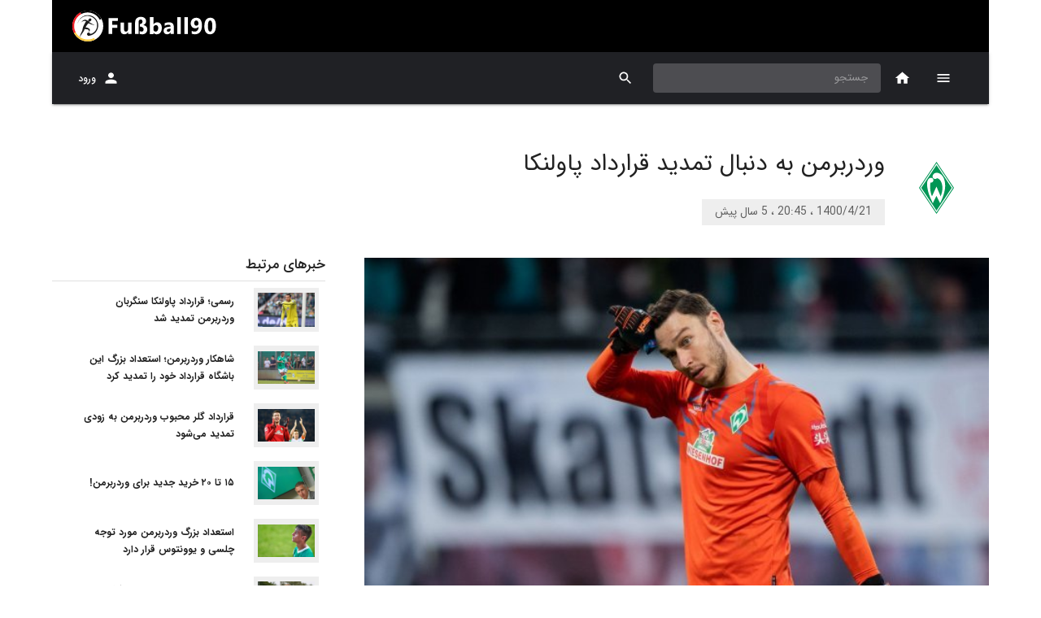

--- FILE ---
content_type: text/html; charset=utf-8
request_url: https://fussball90.com/fa/content/100313/%D9%88%D8%B1%D8%AF%D8%B1%D8%A8%D8%B1%D9%85%D9%86%20%D8%A8%D9%87%20%D8%AF%D9%86%D8%A8%D8%A7%D9%84%20%D8%AA%D9%85%D8%AF%DB%8C%D8%AF%20%D9%82%D8%B1%D8%A7%D8%B1%D8%AF%D8%A7%D8%AF%20%D9%BE%D8%A7%D9%88%D9%84%D9%86%DA%A9%D8%A7
body_size: 11120
content:
<!DOCTYPE html><html lang="fa" dir="rtl" prefix="og: http://ogp.me/ns#"><head><script async="" src="https://www.googletagmanager.com/gtag/js?id=UA-117247626-1"></script><script>
            window.dataLayer = window.dataLayer || [];
            function gtag(){dataLayer.push(arguments);}
            gtag('js', new Date());
            gtag('config', 'UA-117247626-1', {
              page_path: window.location.pathname,
            });
          </script><meta name="enamad" content="374066"/><meta name="theme-color" content="#000000"/><meta property="og:site_name" content="fussball90.com - fussball90, Bundesliga and germany soccer coverage"/><meta property="og:type" content="website"/><meta name="twitter:card" content="summary_large_image"/><link rel="apple-touch-icon" sizes="57x57" href="/apple-icon-57x57.png"/><link rel="apple-touch-icon" sizes="60x60" href="/apple-icon-60x60.png"/><link rel="apple-touch-icon" sizes="72x72" href="/apple-icon-72x72.png"/><link rel="apple-touch-icon" sizes="76x76" href="/apple-icon-76x76.png"/><link rel="apple-touch-icon" sizes="114x114" href="/apple-icon-114x114.png"/><link rel="apple-touch-icon" sizes="120x120" href="/apple-icon-120x120.png"/><link rel="apple-touch-icon" sizes="144x144" href="/apple-icon-144x144.png"/><link rel="apple-touch-icon" sizes="152x152" href="/apple-icon-152x152.png"/><link rel="apple-touch-icon" sizes="180x180" href="/apple-icon-180x180.png"/><link rel="icon" type="image/png" sizes="192x192" href="/android-icon-192x192.png"/><link rel="icon" type="image/png" sizes="32x32" href="/favicon-32x32.png"/><link rel="icon" type="image/png" sizes="96x96" href="/favicon-96x96.png"/><link rel="icon" type="image/png" sizes="16x16" href="/favicon-16x16.png"/><link rel="manifest" href="/manifest.json"/><meta name="msapplication-TileColor" content="#000"/><meta name="msapplication-TileImage" content="/ms-icon-144x144.png"/><meta charSet="utf-8"/><meta name="viewport" content="minimum-scale=1, initial-scale=1, width=device-width"/><title>وردربرمن به دنبال تمدید قرارداد پاولنکا</title><meta name="description" content="مدیر ورزشی باشگاه برمن، فرانک بائومن بازگو می کند در حال مذاکره برای تمدید قرارداد سنگربان 29 سال تیم خود هستند، البته بائومن بازگو می کند برمن علاقه مند به حضور این سنگربان اهل چک می باشند ولی این به معنای توافق کامل نیست، پاولنکا تا 2022 با وردربرمن قرارداد دارد."/><meta name="keywords" content="جیری پاولنکا,وردربرمن"/><meta property="og:title" content="وردربرمن به دنبال تمدید قرارداد پاولنکا"/><meta property="og:url" content="https://www.fussball90.com/fa/100313/وردربرمن به دنبال تمدید قرارداد پاولنکا"/><meta property="og:image:secure_url" content="https://res.fussball90.com/v1/files/image/595.jpg"/><meta property="og:image" content="https://res.fussball90.com/v1/files/image/595.jpg"/><meta name="next-head-count" content="9"/><link rel="preload" href="/_next/static/css/788a660be05c73e8.css" as="style"/><link rel="stylesheet" href="/_next/static/css/788a660be05c73e8.css" data-n-g=""/><link rel="preload" href="/_next/static/css/ca10c0cf9233effc.css" as="style"/><link rel="stylesheet" href="/_next/static/css/ca10c0cf9233effc.css" data-n-p=""/><noscript data-n-css=""></noscript><script defer="" nomodule="" src="/_next/static/chunks/polyfills-a40ef1678bae11e696dba45124eadd70.js"></script><script src="/_next/static/chunks/webpack-e7ca6bfbcf135884.js" defer=""></script><script src="/_next/static/chunks/framework-686549ad788ffa49.js" defer=""></script><script src="/_next/static/chunks/main-0fa5af30943ef41f.js" defer=""></script><script src="/_next/static/chunks/pages/_app-0fe2fc34ad87ff82.js" defer=""></script><script src="/_next/static/chunks/29107295-2c3ce868677a27a4.js" defer=""></script><script src="/_next/static/chunks/75fc9c18-1b01ecad075c1bad.js" defer=""></script><script src="/_next/static/chunks/648-6f26721718dd3c03.js" defer=""></script><script src="/_next/static/chunks/57-41562465ed91f0c7.js" defer=""></script><script src="/_next/static/chunks/858-e2af2c6bc5d81f01.js" defer=""></script><script src="/_next/static/chunks/943-da85eb292c1129d7.js" defer=""></script><script src="/_next/static/chunks/431-51e8278e5d10b7e3.js" defer=""></script><script src="/_next/static/chunks/690-c6fcebc3810dd53a.js" defer=""></script><script src="/_next/static/chunks/216-4ba7eab828937f19.js" defer=""></script><script src="/_next/static/chunks/137-3ab1d3d98636c40b.js" defer=""></script><script src="/_next/static/chunks/pages/content/%5B...all%5D-96988624a580355e.js" defer=""></script><script src="/_next/static/f5YmpMsuwORJDcuaQwJw2/_buildManifest.js" defer=""></script><script src="/_next/static/f5YmpMsuwORJDcuaQwJw2/_ssgManifest.js" defer=""></script><script src="/_next/static/f5YmpMsuwORJDcuaQwJw2/_middlewareManifest.js" defer=""></script><style data-emotion="css-global animation-c7515d">@-webkit-keyframes animation-c7515d{0%{opacity:1;}50%{opacity:0.4;}100%{opacity:1;}}@keyframes animation-c7515d{0%{opacity:1;}50%{opacity:0.4;}100%{opacity:1;}}</style><style data-emotion="css-global animation-wiooy9">@-webkit-keyframes animation-wiooy9{0%{-webkit-transform:translateX(-100%);-moz-transform:translateX(-100%);-ms-transform:translateX(-100%);transform:translateX(-100%);}50%{-webkit-transform:translateX(100%);-moz-transform:translateX(100%);-ms-transform:translateX(100%);transform:translateX(100%);}100%{-webkit-transform:translateX(100%);-moz-transform:translateX(100%);-ms-transform:translateX(100%);transform:translateX(100%);}}@keyframes animation-wiooy9{0%{-webkit-transform:translateX(-100%);-moz-transform:translateX(-100%);-ms-transform:translateX(-100%);transform:translateX(-100%);}50%{-webkit-transform:translateX(100%);-moz-transform:translateX(100%);-ms-transform:translateX(100%);transform:translateX(100%);}100%{-webkit-transform:translateX(100%);-moz-transform:translateX(100%);-ms-transform:translateX(100%);transform:translateX(100%);}}</style><style data-emotion="css 1tnj8ll i6s8oy 1rr4qq7 m0lixk bgg85l 1xrubon 11fo197 1h7y6t k008qs 1tnciim 1qsxih2 1d3bbye 1srxrdd djpgvo 18bbgm 70qvj9 1nv052c 1yfoaf1 1lxwves 7m2q5l fdt2ap 165icim iylsbf 1risrqr 1getznm 10p5cvt 9bjy07 1u2rxgr 1hy9t21 9iedg7 1a6rp4r 1n7xujw 1btd4do 1cv0y38 39bbo6 z9mc92 1sa4iik 1dbwapy 1f17ahn 1ij4dj7 xeuhvn gcxjb3 1so9j9t 1uszdbq z7erpk 19c1wah qmktpd 8gu0te io6do9 1nkf9qm 1xhj18k">.css-1tnj8ll{background-color:#fff;color:rgba(0, 0, 0, 0.87);-webkit-transition:box-shadow 300ms cubic-bezier(0.4, 0, 0.2, 1) 0ms;transition:box-shadow 300ms cubic-bezier(0.4, 0, 0.2, 1) 0ms;box-shadow:none;display:-webkit-box;display:-webkit-flex;display:-ms-flexbox;display:flex;-webkit-flex-direction:column;-ms-flex-direction:column;flex-direction:column;width:100%;box-sizing:border-box;-webkit-flex-shrink:0;-ms-flex-negative:0;flex-shrink:0;position:static;background-color:#1976d2;color:#fff;background-color:var(--main-color);max-width:1152px;margin:auto;}.css-i6s8oy{position:relative;display:-webkit-box;display:-webkit-flex;display:-ms-flexbox;display:flex;-webkit-align-items:center;-webkit-box-align:center;-ms-flex-align:center;align-items:center;padding-left:16px;padding-right:16px;min-height:56px;}@media (min-width:600px){.css-i6s8oy{padding-left:24px;padding-right:24px;}}@media (min-width:0px){@media (orientation: landscape){.css-i6s8oy{min-height:48px;}}}@media (min-width:600px){.css-i6s8oy{min-height:64px;}}.css-1rr4qq7{-webkit-flex:1;-ms-flex:1;flex:1;}.css-m0lixk{background-color:#fff;color:rgba(0, 0, 0, 0.87);-webkit-transition:box-shadow 300ms cubic-bezier(0.4, 0, 0.2, 1) 0ms;transition:box-shadow 300ms cubic-bezier(0.4, 0, 0.2, 1) 0ms;box-shadow:0px 3px 1px -2px rgba(0,0,0,0.2),0px 2px 2px 0px rgba(0,0,0,0.14),0px 1px 5px 0px rgba(0,0,0,0.12);display:-webkit-box;display:-webkit-flex;display:-ms-flexbox;display:flex;-webkit-flex-direction:column;-ms-flex-direction:column;flex-direction:column;width:100%;box-sizing:border-box;-webkit-flex-shrink:0;-ms-flex-negative:0;flex-shrink:0;position:-webkit-sticky;position:sticky;z-index:1100;top:0;left:auto;right:0;background-color:#1976d2;color:#fff;background-color:var(--bar-color);max-width:1152px;margin:auto;}.css-bgg85l{position:relative;display:-webkit-box;display:-webkit-flex;display:-ms-flexbox;display:flex;-webkit-align-items:center;-webkit-box-align:center;-ms-flex-align:center;align-items:center;padding-left:16px;padding-right:16px;min-height:56px;color:white;}@media (min-width:600px){.css-bgg85l{padding-left:24px;padding-right:24px;}}@media (min-width:0px){@media (orientation: landscape){.css-bgg85l{min-height:48px;}}}@media (min-width:600px){.css-bgg85l{min-height:64px;}}.css-1xrubon{display:-webkit-inline-box;display:-webkit-inline-flex;display:-ms-inline-flexbox;display:inline-flex;-webkit-align-items:center;-webkit-box-align:center;-ms-flex-align:center;align-items:center;-webkit-box-pack:center;-ms-flex-pack:center;-webkit-justify-content:center;justify-content:center;position:relative;box-sizing:border-box;-webkit-tap-highlight-color:transparent;background-color:transparent;outline:0;border:0;margin:0;border-radius:0;padding:0;cursor:pointer;-webkit-user-select:none;-moz-user-select:none;-ms-user-select:none;user-select:none;vertical-align:middle;-moz-appearance:none;-webkit-appearance:none;-webkit-text-decoration:none;text-decoration:none;color:inherit;font-family:IRANSans,BlinkMacSystemFont,"Segoe UI",Roboto,"Helvetica Neue",Arial,sans-serif,"Apple Color Emoji","Segoe UI Emoji","Segoe UI Symbol";font-weight:500;font-size:0.75rem;line-height:1.75;text-transform:uppercase;min-width:64px;padding:6px 8px;border-radius:4px;-webkit-transition:background-color 250ms cubic-bezier(0.4, 0, 0.2, 1) 0ms,box-shadow 250ms cubic-bezier(0.4, 0, 0.2, 1) 0ms,border-color 250ms cubic-bezier(0.4, 0, 0.2, 1) 0ms,color 250ms cubic-bezier(0.4, 0, 0.2, 1) 0ms;transition:background-color 250ms cubic-bezier(0.4, 0, 0.2, 1) 0ms,box-shadow 250ms cubic-bezier(0.4, 0, 0.2, 1) 0ms,border-color 250ms cubic-bezier(0.4, 0, 0.2, 1) 0ms,color 250ms cubic-bezier(0.4, 0, 0.2, 1) 0ms;color:inherit;border-color:currentColor;box-shadow:none;min-width:64px;border-radius:0;height:64px;padding:6px 8px;position:relative;z-index:1202;}.css-1xrubon::-moz-focus-inner{border-style:none;}.css-1xrubon.Mui-disabled{pointer-events:none;cursor:default;}@media print{.css-1xrubon{-webkit-print-color-adjust:exact;color-adjust:exact;}}.css-1xrubon:hover{-webkit-text-decoration:none;text-decoration:none;background-color:rgba(0, 0, 0, 0.04);}@media (hover: none){.css-1xrubon:hover{background-color:transparent;}}.css-1xrubon.Mui-disabled{color:rgba(0, 0, 0, 0.26);}.css-1xrubon:hover{box-shadow:none;}.css-1xrubon.Mui-focusVisible{box-shadow:none;}.css-1xrubon:active{box-shadow:none;}.css-1xrubon.Mui-disabled{box-shadow:none;}@media (max-width:899.95px){.css-1xrubon{height:56px;min-width:56px;}}.css-11fo197{-webkit-user-select:none;-moz-user-select:none;-ms-user-select:none;user-select:none;width:1em;height:1em;display:inline-block;fill:currentColor;-webkit-flex-shrink:0;-ms-flex-negative:0;flex-shrink:0;-webkit-transition:fill 200ms cubic-bezier(0.4, 0, 0.2, 1) 0ms;transition:fill 200ms cubic-bezier(0.4, 0, 0.2, 1) 0ms;font-size:1.2857142857142856rem;}.css-1h7y6t{display:-webkit-inline-box;display:-webkit-inline-flex;display:-ms-inline-flexbox;display:inline-flex;-webkit-align-items:center;-webkit-box-align:center;-ms-flex-align:center;align-items:center;-webkit-box-pack:center;-ms-flex-pack:center;-webkit-justify-content:center;justify-content:center;position:relative;box-sizing:border-box;-webkit-tap-highlight-color:transparent;background-color:transparent;outline:0;border:0;margin:0;border-radius:0;padding:0;cursor:pointer;-webkit-user-select:none;-moz-user-select:none;-ms-user-select:none;user-select:none;vertical-align:middle;-moz-appearance:none;-webkit-appearance:none;-webkit-text-decoration:none;text-decoration:none;color:inherit;text-align:center;-webkit-flex:0 0 auto;-ms-flex:0 0 auto;flex:0 0 auto;font-size:1.2857142857142856rem;padding:8px;border-radius:50%;overflow:visible;color:rgba(0, 0, 0, 0.54);-webkit-transition:background-color 150ms cubic-bezier(0.4, 0, 0.2, 1) 0ms;transition:background-color 150ms cubic-bezier(0.4, 0, 0.2, 1) 0ms;color:inherit;}.css-1h7y6t::-moz-focus-inner{border-style:none;}.css-1h7y6t.Mui-disabled{pointer-events:none;cursor:default;}@media print{.css-1h7y6t{-webkit-print-color-adjust:exact;color-adjust:exact;}}.css-1h7y6t:hover{background-color:rgba(0, 0, 0, 0.04);}@media (hover: none){.css-1h7y6t:hover{background-color:transparent;}}.css-1h7y6t.Mui-disabled{background-color:transparent;color:rgba(0, 0, 0, 0.26);}.css-k008qs{display:-webkit-box;display:-webkit-flex;display:-ms-flexbox;display:flex;}.css-1tnciim{height:64px;min-width:64px;overflow:hidden;position:relative;display:-webkit-box;display:-webkit-flex;display:-ms-flexbox;display:flex;-webkit-box-pack:center;-ms-flex-pack:center;-webkit-justify-content:center;justify-content:center;-webkit-align-items:center;-webkit-box-align:center;-ms-flex-align:center;align-items:center;}@media (max-width:899.95px){.css-1tnciim{height:56px;min-width:56px;}}.css-1qsxih2{width:100%;margin-left:auto;box-sizing:border-box;margin-right:auto;display:block;padding-left:16px;padding-right:16px;}@media (min-width:600px){.css-1qsxih2{padding-left:24px;padding-right:24px;}}@media (min-width:1200px){.css-1qsxih2{max-width:1200px;}}.css-1d3bbye{box-sizing:border-box;display:-webkit-box;display:-webkit-flex;display:-ms-flexbox;display:flex;-webkit-box-flex-wrap:wrap;-webkit-flex-wrap:wrap;-ms-flex-wrap:wrap;flex-wrap:wrap;width:100%;-webkit-flex-direction:row;-ms-flex-direction:row;flex-direction:row;}.css-1srxrdd{box-sizing:border-box;margin:0;-webkit-flex-direction:row;-ms-flex-direction:row;flex-direction:row;}@media (min-width:600px){.css-1srxrdd{-webkit-flex-basis:100%;-ms-flex-preferred-size:100%;flex-basis:100%;-webkit-box-flex:0;-webkit-flex-grow:0;-ms-flex-positive:0;flex-grow:0;max-width:100%;}}@media (min-width:900px){.css-1srxrdd{-webkit-flex-basis:100%;-ms-flex-preferred-size:100%;flex-basis:100%;-webkit-box-flex:0;-webkit-flex-grow:0;-ms-flex-positive:0;flex-grow:0;max-width:100%;}}@media (min-width:1200px){.css-1srxrdd{-webkit-flex-basis:66.666667%;-ms-flex-preferred-size:66.666667%;flex-basis:66.666667%;-webkit-box-flex:0;-webkit-flex-grow:0;-ms-flex-positive:0;flex-grow:0;max-width:66.666667%;}}@media (min-width:1536px){.css-1srxrdd{-webkit-flex-basis:66.666667%;-ms-flex-preferred-size:66.666667%;flex-basis:66.666667%;-webkit-box-flex:0;-webkit-flex-grow:0;-ms-flex-positive:0;flex-grow:0;max-width:66.666667%;}}.css-djpgvo{padding:24px 0px;display:-webkit-box;display:-webkit-flex;display:-ms-flexbox;display:flex;-webkit-align-items:center;-webkit-box-align:center;-ms-flex-align:center;align-items:center;margin-top:32px;}.css-18bbgm{box-sizing:border-box;margin:0;-webkit-flex-direction:row;-ms-flex-direction:row;flex-direction:row;display:-webkit-box;display:-webkit-flex;display:-ms-flexbox;display:flex;-webkit-align-items:center;-webkit-box-align:center;-ms-flex-align:center;align-items:center;-webkit-box-pack:center;-ms-flex-pack:center;-webkit-justify-content:center;justify-content:center;-webkit-flex-direction:column;-ms-flex-direction:column;flex-direction:column;}@media (min-width:600px){.css-18bbgm{-webkit-flex-basis:100%;-ms-flex-preferred-size:100%;flex-basis:100%;-webkit-box-flex:0;-webkit-flex-grow:0;-ms-flex-positive:0;flex-grow:0;max-width:100%;}}@media (min-width:900px){.css-18bbgm{-webkit-flex-basis:16.666667%;-ms-flex-preferred-size:16.666667%;flex-basis:16.666667%;-webkit-box-flex:0;-webkit-flex-grow:0;-ms-flex-positive:0;flex-grow:0;max-width:16.666667%;}}@media (min-width:1200px){.css-18bbgm{-webkit-flex-basis:16.666667%;-ms-flex-preferred-size:16.666667%;flex-basis:16.666667%;-webkit-box-flex:0;-webkit-flex-grow:0;-ms-flex-positive:0;flex-grow:0;max-width:16.666667%;}}@media (min-width:1536px){.css-18bbgm{-webkit-flex-basis:16.666667%;-ms-flex-preferred-size:16.666667%;flex-basis:16.666667%;-webkit-box-flex:0;-webkit-flex-grow:0;-ms-flex-positive:0;flex-grow:0;max-width:16.666667%;}}@media (max-width:899.95px){.css-18bbgm{-webkit-box-pack:start;-ms-flex-pack:start;-webkit-justify-content:flex-start;justify-content:flex-start;margin:8px 24px;}}.css-70qvj9{display:-webkit-box;display:-webkit-flex;display:-ms-flexbox;display:flex;-webkit-align-items:center;-webkit-box-align:center;-ms-flex-align:center;align-items:center;}.css-1nv052c{display:-webkit-box;display:-webkit-flex;display:-ms-flexbox;display:flex;-webkit-box-pack:center;-ms-flex-pack:center;-webkit-justify-content:center;justify-content:center;-webkit-align-items:center;-webkit-box-align:center;-ms-flex-align:center;align-items:center;border-radius:50%;width:80px;height:80px;}.css-1nv052c img{max-width:80px;max-height:80px;}.css-1yfoaf1{box-sizing:border-box;margin:0;-webkit-flex-direction:row;-ms-flex-direction:row;flex-direction:row;display:-webkit-box;display:-webkit-flex;display:-ms-flexbox;display:flex;-webkit-flex-direction:column;-ms-flex-direction:column;flex-direction:column;-webkit-box-pack:center;-ms-flex-pack:center;-webkit-justify-content:center;justify-content:center;}@media (min-width:600px){.css-1yfoaf1{-webkit-flex-basis:100%;-ms-flex-preferred-size:100%;flex-basis:100%;-webkit-box-flex:0;-webkit-flex-grow:0;-ms-flex-positive:0;flex-grow:0;max-width:100%;}}@media (min-width:900px){.css-1yfoaf1{-webkit-flex-basis:83.333333%;-ms-flex-preferred-size:83.333333%;flex-basis:83.333333%;-webkit-box-flex:0;-webkit-flex-grow:0;-ms-flex-positive:0;flex-grow:0;max-width:83.333333%;}}@media (min-width:1200px){.css-1yfoaf1{-webkit-flex-basis:83.333333%;-ms-flex-preferred-size:83.333333%;flex-basis:83.333333%;-webkit-box-flex:0;-webkit-flex-grow:0;-ms-flex-positive:0;flex-grow:0;max-width:83.333333%;}}@media (min-width:1536px){.css-1yfoaf1{-webkit-flex-basis:83.333333%;-ms-flex-preferred-size:83.333333%;flex-basis:83.333333%;-webkit-box-flex:0;-webkit-flex-grow:0;-ms-flex-positive:0;flex-grow:0;max-width:83.333333%;}}@media (max-width:899.95px){.css-1yfoaf1{padding:8px 24px;}}.css-1lxwves{display:-webkit-box;display:-webkit-flex;display:-ms-flexbox;display:flex;-webkit-flex-direction:column;-ms-flex-direction:column;flex-direction:column;-webkit-align-items:flex-start;-webkit-box-align:flex-start;-ms-flex-align:flex-start;align-items:flex-start;}.css-7m2q5l{margin:0;font-family:IRANSans,BlinkMacSystemFont,"Segoe UI",Roboto,"Helvetica Neue",Arial,sans-serif,"Apple Color Emoji","Segoe UI Emoji","Segoe UI Symbol";font-weight:400;font-size:1.8214285714285714rem;line-height:1.235;margin-bottom:0.35em;color:inherit;max-width:500px;}.css-fdt2ap{font-family:IRANSans,BlinkMacSystemFont,"Segoe UI",Roboto,"Helvetica Neue",Arial,sans-serif,"Apple Color Emoji","Segoe UI Emoji","Segoe UI Symbol";font-weight:400;font-size:0.8571428571428571rem;line-height:1.75;display:inline-block;padding:4px 16px;margin-top:16px;color:rgba(0, 0, 0, 0.6);background-color:#eeeeee;}.css-165icim{width:100%;max-height:500px;display:-webkit-box;display:-webkit-flex;display:-ms-flexbox;display:flex;-webkit-box-pack:center;-ms-flex-pack:center;-webkit-justify-content:center;justify-content:center;-webkit-align-items:center;-webkit-box-align:center;-ms-flex-align:center;align-items:center;margin:16px 0px;background-color:#212121;}.css-165icim>img{width:100%;height:100%;max-width:100%;max-height:500px;object-fit:contain;}.css-iylsbf{box-sizing:border-box;display:-webkit-box;display:-webkit-flex;display:-ms-flexbox;display:flex;-webkit-box-flex-wrap:wrap;-webkit-flex-wrap:wrap;-ms-flex-wrap:wrap;flex-wrap:wrap;width:100%;margin:0;-webkit-flex-direction:row;-ms-flex-direction:row;flex-direction:row;-webkit-box-pack:center;-ms-flex-pack:center;-webkit-justify-content:center;justify-content:center;-webkit-align-items:flex-start;-webkit-box-align:flex-start;-ms-flex-align:flex-start;align-items:flex-start;}@media (min-width:600px){.css-iylsbf{-webkit-flex-basis:100%;-ms-flex-preferred-size:100%;flex-basis:100%;-webkit-box-flex:0;-webkit-flex-grow:0;-ms-flex-positive:0;flex-grow:0;max-width:100%;}}@media (min-width:900px){.css-iylsbf{-webkit-flex-basis:16.666667%;-ms-flex-preferred-size:16.666667%;flex-basis:16.666667%;-webkit-box-flex:0;-webkit-flex-grow:0;-ms-flex-positive:0;flex-grow:0;max-width:16.666667%;}}@media (min-width:1200px){.css-iylsbf{-webkit-flex-basis:16.666667%;-ms-flex-preferred-size:16.666667%;flex-basis:16.666667%;-webkit-box-flex:0;-webkit-flex-grow:0;-ms-flex-positive:0;flex-grow:0;max-width:16.666667%;}}@media (min-width:1536px){.css-iylsbf{-webkit-flex-basis:16.666667%;-ms-flex-preferred-size:16.666667%;flex-basis:16.666667%;-webkit-box-flex:0;-webkit-flex-grow:0;-ms-flex-positive:0;flex-grow:0;max-width:16.666667%;}}.css-1risrqr{box-sizing:border-box;margin:0;-webkit-flex-direction:row;-ms-flex-direction:row;flex-direction:row;}@media (min-width:600px){.css-1risrqr{-webkit-flex-basis:100%;-ms-flex-preferred-size:100%;flex-basis:100%;-webkit-box-flex:0;-webkit-flex-grow:0;-ms-flex-positive:0;flex-grow:0;max-width:100%;}}@media (min-width:900px){.css-1risrqr{-webkit-flex-basis:83.333333%;-ms-flex-preferred-size:83.333333%;flex-basis:83.333333%;-webkit-box-flex:0;-webkit-flex-grow:0;-ms-flex-positive:0;flex-grow:0;max-width:83.333333%;}}@media (min-width:1200px){.css-1risrqr{-webkit-flex-basis:83.333333%;-ms-flex-preferred-size:83.333333%;flex-basis:83.333333%;-webkit-box-flex:0;-webkit-flex-grow:0;-ms-flex-positive:0;flex-grow:0;max-width:83.333333%;}}@media (min-width:1536px){.css-1risrqr{-webkit-flex-basis:83.333333%;-ms-flex-preferred-size:83.333333%;flex-basis:83.333333%;-webkit-box-flex:0;-webkit-flex-grow:0;-ms-flex-positive:0;flex-grow:0;max-width:83.333333%;}}.css-1getznm{padding:0px 8px 24px 48px;display:-webkit-box;display:-webkit-flex;display:-ms-flexbox;display:flex;-webkit-align-items:flex-start;-webkit-box-align:flex-start;-ms-flex-align:flex-start;align-items:flex-start;-webkit-flex-direction:column;-ms-flex-direction:column;flex-direction:column;margin-top:16px;}@media (max-width:899.95px){.css-1getznm{margin-top:0px;padding:0px 24px;}}.css-10p5cvt{height:80px;display:-webkit-box;display:-webkit-flex;display:-ms-flexbox;display:flex;-webkit-align-items:center;-webkit-box-align:center;-ms-flex-align:center;align-items:center;width:100%;}.css-9bjy07{max-width:100%;font-family:IRANSans,BlinkMacSystemFont,"Segoe UI",Roboto,"Helvetica Neue",Arial,sans-serif,"Apple Color Emoji","Segoe UI Emoji","Segoe UI Symbol";font-size:0.6964285714285714rem;display:-webkit-inline-box;display:-webkit-inline-flex;display:-ms-inline-flexbox;display:inline-flex;-webkit-align-items:center;-webkit-box-align:center;-ms-flex-align:center;align-items:center;-webkit-box-pack:center;-ms-flex-pack:center;-webkit-justify-content:center;justify-content:center;height:32px;color:rgba(0, 0, 0, 0.87);background-color:rgba(0, 0, 0, 0.08);border-radius:16px;white-space:nowrap;-webkit-transition:background-color 300ms cubic-bezier(0.4, 0, 0.2, 1) 0ms,box-shadow 300ms cubic-bezier(0.4, 0, 0.2, 1) 0ms;transition:background-color 300ms cubic-bezier(0.4, 0, 0.2, 1) 0ms,box-shadow 300ms cubic-bezier(0.4, 0, 0.2, 1) 0ms;cursor:default;outline:0;-webkit-text-decoration:none;text-decoration:none;border:0;padding:0;vertical-align:middle;box-sizing:border-box;}.css-9bjy07.Mui-disabled{opacity:0.38;pointer-events:none;}.css-9bjy07 .MuiChip-avatar{margin-left:5px;margin-right:-6px;width:24px;height:24px;color:#616161;font-size:0.6428571428571428rem;}.css-9bjy07 .MuiChip-avatarColorPrimary{color:#fff;background-color:rgb(17, 82, 147);}.css-9bjy07 .MuiChip-avatarColorSecondary{color:#fff;background-color:rgb(147, 32, 32);}.css-9bjy07 .MuiChip-avatarSmall{margin-left:4px;margin-right:-4px;width:18px;height:18px;font-size:0.5357142857142857rem;}.css-9bjy07 .MuiChip-icon{color:#616161;margin-left:5px;margin-right:-6px;}.css-9bjy07 .MuiChip-deleteIcon{-webkit-tap-highlight-color:transparent;color:rgba(0, 0, 0, 0.26);font-size:22px;cursor:pointer;margin:0 5px 0 -6px;}.css-9bjy07 .MuiChip-deleteIcon:hover{color:rgba(0, 0, 0, 0.4);}.css-1u2rxgr{position:relative;display:-webkit-box;display:-webkit-flex;display:-ms-flexbox;display:flex;-webkit-align-items:center;-webkit-box-align:center;-ms-flex-align:center;align-items:center;-webkit-box-pack:center;-ms-flex-pack:center;-webkit-justify-content:center;justify-content:center;-webkit-flex-shrink:0;-ms-flex-negative:0;flex-shrink:0;width:40px;height:40px;font-family:IRANSans,BlinkMacSystemFont,"Segoe UI",Roboto,"Helvetica Neue",Arial,sans-serif,"Apple Color Emoji","Segoe UI Emoji","Segoe UI Symbol";font-size:1.0714285714285714rem;line-height:1;border-radius:50%;overflow:hidden;-webkit-user-select:none;-moz-user-select:none;-ms-user-select:none;user-select:none;}.css-1hy9t21{width:100%;height:100%;text-align:center;object-fit:cover;color:transparent;text-indent:10000px;}.css-9iedg7{overflow:hidden;text-overflow:ellipsis;padding-left:12px;padding-right:12px;white-space:nowrap;}.css-1a6rp4r{max-width:100%;font-family:IRANSans,BlinkMacSystemFont,"Segoe UI",Roboto,"Helvetica Neue",Arial,sans-serif,"Apple Color Emoji","Segoe UI Emoji","Segoe UI Symbol";font-size:0.6964285714285714rem;display:-webkit-inline-box;display:-webkit-inline-flex;display:-ms-inline-flexbox;display:inline-flex;-webkit-align-items:center;-webkit-box-align:center;-ms-flex-align:center;align-items:center;-webkit-box-pack:center;-ms-flex-pack:center;-webkit-justify-content:center;justify-content:center;height:32px;color:#fff;background-color:#d32f2f;border-radius:16px;white-space:nowrap;-webkit-transition:background-color 300ms cubic-bezier(0.4, 0, 0.2, 1) 0ms,box-shadow 300ms cubic-bezier(0.4, 0, 0.2, 1) 0ms;transition:background-color 300ms cubic-bezier(0.4, 0, 0.2, 1) 0ms,box-shadow 300ms cubic-bezier(0.4, 0, 0.2, 1) 0ms;cursor:default;outline:0;-webkit-text-decoration:none;text-decoration:none;border:0;padding:0;vertical-align:middle;box-sizing:border-box;padding:0px 24px;}.css-1a6rp4r.Mui-disabled{opacity:0.38;pointer-events:none;}.css-1a6rp4r .MuiChip-avatar{margin-left:5px;margin-right:-6px;width:24px;height:24px;color:#616161;font-size:0.6428571428571428rem;}.css-1a6rp4r .MuiChip-avatarColorPrimary{color:#fff;background-color:rgb(17, 82, 147);}.css-1a6rp4r .MuiChip-avatarColorSecondary{color:#fff;background-color:rgb(147, 32, 32);}.css-1a6rp4r .MuiChip-avatarSmall{margin-left:4px;margin-right:-4px;width:18px;height:18px;font-size:0.5357142857142857rem;}.css-1a6rp4r .MuiChip-icon{color:inherit;margin-left:5px;margin-right:-6px;}.css-1a6rp4r .MuiChip-deleteIcon{-webkit-tap-highlight-color:transparent;color:rgba(255, 255, 255, 0.7);font-size:22px;cursor:pointer;margin:0 5px 0 -6px;}.css-1a6rp4r .MuiChip-deleteIcon:hover{color:rgba(0, 0, 0, 0.4);}.css-1a6rp4r .MuiChip-deleteIcon:hover,.css-1a6rp4r .MuiChip-deleteIcon:active{color:#fff;}.css-1n7xujw{margin:0;-webkit-flex-shrink:0;-ms-flex-negative:0;flex-shrink:0;border-width:0;border-style:solid;border-color:rgba(0, 0, 0, 0.12);border-bottom-width:thin;width:100%;margin-bottom:16px;}.css-1btd4do{margin:0;font-family:IRANSans,BlinkMacSystemFont,"Segoe UI",Roboto,"Helvetica Neue",Arial,sans-serif,"Apple Color Emoji","Segoe UI Emoji","Segoe UI Symbol";font-weight:400;font-size:1.2857142857142856rem;line-height:1.334;margin-bottom:0.35em;color:initial;max-width:800px;text-align:justify;}.css-1cv0y38{padding:0px 8px 24px 48px;display:-webkit-box;display:-webkit-flex;display:-ms-flexbox;display:flex;-webkit-align-items:center;-webkit-box-align:center;-ms-flex-align:center;align-items:center;}@media (max-width:899.95px){.css-1cv0y38{padding:0px 24px;}}.css-1cv0y38>div{width:100%;}.css-39bbo6{margin:0;-webkit-flex-shrink:0;-ms-flex-negative:0;flex-shrink:0;border-width:0;border-style:solid;border-color:rgba(0, 0, 0, 0.12);border-bottom-width:thin;}.css-z9mc92{padding:16px 0px;display:-webkit-box;display:-webkit-flex;display:-ms-flexbox;display:flex;-webkit-box-pack:center;-ms-flex-pack:center;-webkit-justify-content:center;justify-content:center;-webkit-box-flex-wrap:wrap;-webkit-flex-wrap:wrap;-ms-flex-wrap:wrap;flex-wrap:wrap;}.css-1sa4iik{padding:4px 16px;background:#f5f5f5;border-radius:8px;margin:4px;}.css-1sa4iik:hover{background:#e0e0e0;}.css-1dbwapy{margin:0;font-family:IRANSans,BlinkMacSystemFont,"Segoe UI",Roboto,"Helvetica Neue",Arial,sans-serif,"Apple Color Emoji","Segoe UI Emoji","Segoe UI Symbol";font-weight:400;font-size:0.8571428571428571rem;line-height:1.75;}.css-1f17ahn{margin:24px 0px;display:-webkit-box;display:-webkit-flex;display:-ms-flexbox;display:flex;-webkit-box-flex-wrap:wrap;-webkit-flex-wrap:wrap;-ms-flex-wrap:wrap;flex-wrap:wrap;-webkit-box-pack:start;-ms-flex-pack:start;-webkit-justify-content:flex-start;justify-content:flex-start;padding:8px 0px;}@media (max-width:899.95px){.css-1f17ahn{padding:0px 8px;-webkit-box-pack:center;-ms-flex-pack:center;-webkit-justify-content:center;justify-content:center;}}.css-1ij4dj7{display:-webkit-inline-box;display:-webkit-inline-flex;display:-ms-inline-flexbox;display:inline-flex;-webkit-align-items:center;-webkit-box-align:center;-ms-flex-align:center;align-items:center;-webkit-box-pack:center;-ms-flex-pack:center;-webkit-justify-content:center;justify-content:center;position:relative;box-sizing:border-box;-webkit-tap-highlight-color:transparent;background-color:transparent;outline:0;border:0;margin:0;border-radius:0;padding:0;cursor:pointer;-webkit-user-select:none;-moz-user-select:none;-ms-user-select:none;user-select:none;vertical-align:middle;-moz-appearance:none;-webkit-appearance:none;-webkit-text-decoration:none;text-decoration:none;color:inherit;width:100px;height:80px;margin:8px;-webkit-flex-direction:column;-ms-flex-direction:column;flex-direction:column;display:-webkit-box;display:-webkit-flex;display:-ms-flexbox;display:flex;-webkit-box-pack:center;-ms-flex-pack:center;-webkit-justify-content:center;justify-content:center;background-color:#fafafa;}.css-1ij4dj7::-moz-focus-inner{border-style:none;}.css-1ij4dj7.Mui-disabled{pointer-events:none;cursor:default;}@media print{.css-1ij4dj7{-webkit-print-color-adjust:exact;color-adjust:exact;}}.css-xeuhvn{height:60px;display:-webkit-box;display:-webkit-flex;display:-ms-flexbox;display:flex;-webkit-box-pack:center;-ms-flex-pack:center;-webkit-justify-content:center;justify-content:center;-webkit-align-items:center;-webkit-box-align:center;-ms-flex-align:center;align-items:center;}.css-xeuhvn>img{max-width:40px;max-height:40px;}.css-gcxjb3{margin:0;font-family:IRANSans,BlinkMacSystemFont,"Segoe UI",Roboto,"Helvetica Neue",Arial,sans-serif,"Apple Color Emoji","Segoe UI Emoji","Segoe UI Symbol";font-weight:400;font-size:0.6428571428571428rem;line-height:1.66;color:initial;}.css-1so9j9t{padding:24px 16px;margin:16px 0px;}.css-1uszdbq{margin:0;font-family:IRANSans,BlinkMacSystemFont,"Segoe UI",Roboto,"Helvetica Neue",Arial,sans-serif,"Apple Color Emoji","Segoe UI Emoji","Segoe UI Symbol";font-weight:500;font-size:1.0714285714285714rem;line-height:1.6;margin-bottom:0.35em;}.css-z7erpk{display:block;background-color:rgba(0, 0, 0, 0.11);height:auto;margin-top:0;margin-bottom:0;transform-origin:0 55%;-webkit-transform:scale(1, 0.60);-moz-transform:scale(1, 0.60);-ms-transform:scale(1, 0.60);transform:scale(1, 0.60);border-radius:4px/6.7px;-webkit-animation:animation-c7515d 1.5s ease-in-out 0.5s infinite;animation:animation-c7515d 1.5s ease-in-out 0.5s infinite;}.css-z7erpk:empty:before{content:"\00a0";}.css-19c1wah{display:block;background-color:rgba(0, 0, 0, 0.11);height:1.2em;border-radius:50%;-webkit-animation:animation-c7515d 1.5s ease-in-out 0.5s infinite;animation:animation-c7515d 1.5s ease-in-out 0.5s infinite;}.css-qmktpd{display:block;background-color:rgba(0, 0, 0, 0.11);height:auto;margin-top:0;margin-bottom:0;transform-origin:0 55%;-webkit-transform:scale(1, 0.60);-moz-transform:scale(1, 0.60);-ms-transform:scale(1, 0.60);transform:scale(1, 0.60);border-radius:4px/6.7px;}.css-qmktpd:empty:before{content:"\00a0";}.css-8gu0te{display:block;background-color:rgba(0, 0, 0, 0.11);height:auto;margin-top:0;margin-bottom:0;transform-origin:0 55%;-webkit-transform:scale(1, 0.60);-moz-transform:scale(1, 0.60);-ms-transform:scale(1, 0.60);transform:scale(1, 0.60);border-radius:4px/6.7px;position:relative;overflow:hidden;-webkit-mask-image:-webkit-radial-gradient(white, black);}.css-8gu0te:empty:before{content:"\00a0";}.css-8gu0te::after{-webkit-animation:animation-wiooy9 1.6s linear 0.5s infinite;animation:animation-wiooy9 1.6s linear 0.5s infinite;background:linear-gradient(
          90deg,
          transparent,
          rgba(0, 0, 0, 0.04),
          transparent
        );content:'';position:absolute;-webkit-transform:translateX(-100%);-moz-transform:translateX(-100%);-ms-transform:translateX(-100%);transform:translateX(-100%);bottom:0;left:0;right:0;top:0;}.css-io6do9{display:block;background-color:rgba(0, 0, 0, 0.11);height:1.2em;-webkit-animation:animation-c7515d 1.5s ease-in-out 0.5s infinite;animation:animation-c7515d 1.5s ease-in-out 0.5s infinite;}.css-1nkf9qm{margin:16px 0px;display:-webkit-box;display:-webkit-flex;display:-ms-flexbox;display:flex;-webkit-flex-direction:column;-ms-flex-direction:column;flex-direction:column;}.css-1xhj18k{display:-webkit-box;display:-webkit-flex;display:-ms-flexbox;display:flex;-webkit-flex-direction:row;-ms-flex-direction:row;flex-direction:row;}</style></head><body><div id="__next"><div class="Home_container__3sao-"><main class="Home_main__1Z1aG"><header class="MuiPaper-root MuiPaper-elevation MuiPaper-elevation0 MuiAppBar-root MuiAppBar-colorPrimary MuiAppBar-positionStatic css-1tnj8ll"><div class="MuiToolbar-root MuiToolbar-gutters MuiToolbar-regular css-i6s8oy"><div class="MuiBox-root css-1rr4qq7"></div><span style="box-sizing:border-box;display:inline-block;overflow:hidden;width:initial;height:initial;background:none;opacity:1;border:0;margin:0;padding:0;position:relative;max-width:100%"><span style="box-sizing:border-box;display:block;width:initial;height:initial;background:none;opacity:1;border:0;margin:0;padding:0;max-width:100%"><img style="display:block;max-width:100%;width:initial;height:initial;background:none;opacity:1;border:0;margin:0;padding:0" alt="" aria-hidden="true" src="[data-uri]"/></span><img alt="Fussball90 Logo" src="[data-uri]" decoding="async" data-nimg="intrinsic" style="position:absolute;top:0;left:0;bottom:0;right:0;box-sizing:border-box;padding:0;border:none;margin:auto;display:block;width:0;height:0;min-width:100%;max-width:100%;min-height:100%;max-height:100%"/><noscript><img alt="Fussball90 Logo" srcSet="/_next/image?url=%2Fimage%2Ff90.svg&amp;w=256&amp;q=75 1x, /_next/image?url=%2Fimage%2Ff90.svg&amp;w=384&amp;q=75 2x" src="/_next/image?url=%2Fimage%2Ff90.svg&amp;w=384&amp;q=75" decoding="async" data-nimg="intrinsic" style="position:absolute;top:0;left:0;bottom:0;right:0;box-sizing:border-box;padding:0;border:none;margin:auto;display:block;width:0;height:0;min-width:100%;max-width:100%;min-height:100%;max-height:100%" loading="lazy"/></noscript></span><span style="box-sizing:border-box;display:inline-block;overflow:hidden;width:initial;height:initial;background:none;opacity:1;border:0;margin:0;padding:0;position:relative;max-width:100%"><span style="box-sizing:border-box;display:block;width:initial;height:initial;background:none;opacity:1;border:0;margin:0;padding:0;max-width:100%"><img style="display:block;max-width:100%;width:initial;height:initial;background:none;opacity:1;border:0;margin:0;padding:0" alt="" aria-hidden="true" src="[data-uri]"/></span><img alt="Fussball90 Logo" src="[data-uri]" decoding="async" data-nimg="intrinsic" style="position:absolute;top:0;left:0;bottom:0;right:0;box-sizing:border-box;padding:0;border:none;margin:auto;display:block;width:0;height:0;min-width:100%;max-width:100%;min-height:100%;max-height:100%"/><noscript><img alt="Fussball90 Logo" srcSet="/_next/image?url=%2Fimage%2Flogo.svg&amp;w=48&amp;q=75 1x, /_next/image?url=%2Fimage%2Flogo.svg&amp;w=96&amp;q=75 2x" src="/_next/image?url=%2Fimage%2Flogo.svg&amp;w=96&amp;q=75" decoding="async" data-nimg="intrinsic" style="position:absolute;top:0;left:0;bottom:0;right:0;box-sizing:border-box;padding:0;border:none;margin:auto;display:block;width:0;height:0;min-width:100%;max-width:100%;min-height:100%;max-height:100%" loading="lazy"/></noscript></span></div></header><header class="MuiPaper-root MuiPaper-elevation MuiPaper-elevation2 MuiAppBar-root MuiAppBar-colorPrimary MuiAppBar-positionSticky css-m0lixk"><div class="MuiToolbar-root MuiToolbar-gutters MuiToolbar-regular css-bgg85l"><button class="MuiButtonBase-root MuiButton-root MuiButton-text MuiButton-textInherit MuiButton-sizeMedium MuiButton-textSizeMedium MuiButton-colorInherit MuiButton-disableElevation MuiButton-root MuiButton-text MuiButton-textInherit MuiButton-sizeMedium MuiButton-textSizeMedium MuiButton-colorInherit MuiButton-disableElevation css-1xrubon" tabindex="0" type="button" aria-label="Main Menu Button"><svg class="MuiSvgIcon-root MuiSvgIcon-fontSizeMedium css-11fo197" focusable="false" aria-hidden="true" viewBox="0 0 24 24" data-testid="MenuIcon"><path d="M3 18h18v-2H3v2zm0-5h18v-2H3v2zm0-7v2h18V6H3z"></path></svg></button><a href="/"><button class="MuiButtonBase-root MuiIconButton-root MuiIconButton-colorInherit MuiIconButton-sizeMedium css-1h7y6t" tabindex="0" type="button" aria-label="Home Page Button"><svg class="MuiSvgIcon-root MuiSvgIcon-fontSizeMedium css-11fo197" focusable="false" aria-hidden="true" viewBox="0 0 24 24" data-testid="HomeIcon"><path d="M10 20v-6h4v6h5v-8h3L12 3 2 12h3v8z"></path></svg></button></a><div class="css-k008qs"><button class="MuiButtonBase-root MuiIconButton-root MuiIconButton-colorInherit MuiIconButton-sizeMedium css-1h7y6t" tabindex="0" type="button" aria-label="search"><svg class="MuiSvgIcon-root MuiSvgIcon-fontSizeMedium css-11fo197" focusable="false" aria-hidden="true" viewBox="0 0 24 24" data-testid="SearchIcon"><path d="M15.5 14h-.79l-.28-.27C15.41 12.59 16 11.11 16 9.5 16 5.91 13.09 3 9.5 3S3 5.91 3 9.5 5.91 16 9.5 16c1.61 0 3.09-.59 4.23-1.57l.27.28v.79l5 4.99L20.49 19l-4.99-5zm-6 0C7.01 14 5 11.99 5 9.5S7.01 5 9.5 5 14 7.01 14 9.5 11.99 14 9.5 14z"></path></svg></button></div><div class="MuiBox-root css-1rr4qq7"></div><div class="css-1tnciim"></div></div></header><div class="MuiContainer-root MuiContainer-maxWidthLg css-1qsxih2"><div class="MuiGrid-root MuiGrid-container css-1d3bbye"><div class="MuiGrid-root MuiGrid-item MuiGrid-grid-sm-12 MuiGrid-grid-md-12 MuiGrid-grid-lg-8 css-1srxrdd"><div color="normal" variant="wide" class="css-djpgvo"><div class="MuiGrid-root MuiGrid-container css-1d3bbye"><div class="MuiGrid-root MuiGrid-item MuiGrid-grid-sm-12 MuiGrid-grid-md-2 MuiGrid-grid-lg-2 css-18bbgm"><div class="css-70qvj9"><div class="css-1nv052c"><img src="https://res.fussball90.com/v1/files/icons/33.svg" alt="SV Werder Bremen"/></div></div></div><div class="MuiGrid-root MuiGrid-item MuiGrid-grid-sm-12 MuiGrid-grid-md-10 MuiGrid-grid-lg-10 css-1yfoaf1"><div class="css-1lxwves"><h1 class="MuiTypography-root MuiTypography-h4 MuiTypography-gutterBottom css-7m2q5l">وردربرمن به دنبال تمدید قرارداد پاولنکا</h1><time class="css-fdt2ap">1400/4/21 ، 20:45 ، 5 سال پیش</time></div></div></div></div><div class="css-165icim"><img src="https://res.fussball90.com/v1/files/image/595.jpg" alt="Content Image"/></div><div class="MuiGrid-root MuiGrid-container css-1d3bbye"><div class="MuiGrid-root MuiGrid-container MuiGrid-item MuiGrid-grid-sm-12 MuiGrid-grid-md-2 MuiGrid-grid-lg-2 css-iylsbf"></div><div class="MuiGrid-root MuiGrid-item MuiGrid-grid-sm-12 MuiGrid-grid-md-10 MuiGrid-grid-lg-10 css-1risrqr"><div class="css-1getznm"><div class="css-10p5cvt"><div class="MuiChip-root MuiChip-filled MuiChip-sizeMedium MuiChip-colorDefault MuiChip-filledDefault css-9bjy07"><div class="MuiAvatar-root MuiAvatar-circular MuiChip-avatar MuiChip-avatarMedium MuiChip-avatarColorDefault css-1u2rxgr"><img alt="محسن مصدق" src="https://res.fussball90.com/v1/files/profile/182.jpg" class="MuiAvatar-img css-1hy9t21"/></div><span class="MuiChip-label MuiChip-labelMedium css-9iedg7">محسن مصدق</span></div><div class="MuiBox-root css-1rr4qq7"></div><div class="MuiChip-root MuiChip-filled MuiChip-sizeMedium MuiChip-colorSecondary MuiChip-filledSecondary css-1a6rp4r"><span class="MuiChip-label MuiChip-labelMedium css-9iedg7">تازه‌های کوتاه</span></div></div><hr class="MuiDivider-root MuiDivider-fullWidth css-1n7xujw"/><h2 class="MuiTypography-root MuiTypography-h5 MuiTypography-gutterBottom css-1btd4do">مدیر ورزشی باشگاه برمن، فرانک بائومن بازگو می کند در حال مذاکره برای تمدید قرارداد سنگربان 29 سال تیم خود هستند، البته بائومن بازگو می کند برمن علاقه مند به حضور این سنگربان اهل چک می باشند ولی این به معنای توافق کامل نیست، پاولنکا تا 2022 با وردربرمن قرارداد دارد.</h2></div><div class="css-1cv0y38"><div class="Content_context__j1neA"></div></div><hr class="MuiDivider-root MuiDivider-fullWidth css-39bbo6"/><div class="css-z9mc92"><a target="_blank" rel="noreferrer" href="/fa/search?query=جیری پاولنکا&amp;from=0&amp;size=50"><div class="css-1sa4iik"><h6 class="MuiTypography-root MuiTypography-subtitle1 css-1dbwapy">جیری پاولنکا</h6></div></a><a target="_blank" rel="noreferrer" href="/fa/search?query=وردربرمن&amp;from=0&amp;size=50"><div class="css-1sa4iik"><h6 class="MuiTypography-root MuiTypography-subtitle1 css-1dbwapy">وردربرمن</h6></div></a></div><hr class="MuiDivider-root MuiDivider-fullWidth css-39bbo6"/><div class="css-1f17ahn"><a href="/fa/list/tag/SV_Werder_Bremen/?id=19"><button class="MuiButtonBase-root css-1ij4dj7" tabindex="0" type="button"><div class="css-xeuhvn"><img src="https://res.fussball90.com/v1/files/icons/33.svg" alt="اس فاو وردر برمن"/></div><span class="MuiTypography-root MuiTypography-caption css-gcxjb3">اس فاو وردر برمن</span></button></a></div><hr class="MuiDivider-root MuiDivider-fullWidth css-39bbo6"/><div id="comment-list" class="css-1so9j9t"><div class="MuiTypography-root MuiTypography-h6 MuiTypography-gutterBottom css-1uszdbq">کامنت‌ها</div><div><span class="MuiSkeleton-root MuiSkeleton-text MuiSkeleton-pulse css-z7erpk"></span><span class="MuiSkeleton-root MuiSkeleton-circular MuiSkeleton-pulse css-19c1wah" style="width:40px;height:40px"></span><span class="MuiSkeleton-root MuiSkeleton-text MuiSkeleton-pulse css-z7erpk"></span><span class="MuiSkeleton-root MuiSkeleton-text css-qmktpd"></span><span class="MuiSkeleton-root MuiSkeleton-text MuiSkeleton-wave css-8gu0te"></span><span class="MuiSkeleton-root MuiSkeleton-rectangular MuiSkeleton-pulse css-io6do9" style="height:118px"></span><span class="MuiSkeleton-root MuiSkeleton-text MuiSkeleton-wave css-8gu0te"></span></div><div class="css-1nkf9qm"></div></div></div></div></div></div><div class="out-text-content"><div class="content-less"></div></div></div></main><footer class="Home_footer__2v49s"><div class="MuiContainer-root MuiContainer-maxWidthLg css-1qsxih2"><div class="Home_box__1Bbg6"><h4>فوسبال را در شبکه‌های اجتماعی دنبال کنید</h4><div class="css-1xhj18k"><a target="_blank" href="https://t.me/fussball90" rel="noreferrer"><button class="MuiButtonBase-root MuiIconButton-root MuiIconButton-colorInherit MuiIconButton-sizeMedium css-1h7y6t" tabindex="0" type="button"><svg class="MuiSvgIcon-root MuiSvgIcon-fontSizeMedium css-11fo197" focusable="false" aria-hidden="true" viewBox="0 0 24 24" data-testid="TelegramIcon"><path d="M9.78 18.65l.28-4.23 7.68-6.92c.34-.31-.07-.46-.52-.19L7.74 13.3 3.64 12c-.88-.25-.89-.86.2-1.3l15.97-6.16c.73-.33 1.43.18 1.15 1.3l-2.72 12.81c-.19.91-.74 1.13-1.5.71L12.6 16.3l-1.99 1.93c-.23.23-.42.42-.83.42z"></path></svg></button></a><a target="_blank" href="https://www.instagram.com/fussball90_com/" rel="noreferrer"><button class="MuiButtonBase-root MuiIconButton-root MuiIconButton-colorInherit MuiIconButton-sizeMedium css-1h7y6t" tabindex="0" type="button"><svg class="MuiSvgIcon-root MuiSvgIcon-fontSizeMedium css-11fo197" focusable="false" aria-hidden="true" viewBox="0 0 24 24" data-testid="InstagramIcon"><path d="M7.8 2h8.4C19.4 2 22 4.6 22 7.8v8.4a5.8 5.8 0 0 1-5.8 5.8H7.8C4.6 22 2 19.4 2 16.2V7.8A5.8 5.8 0 0 1 7.8 2m-.2 2A3.6 3.6 0 0 0 4 7.6v8.8C4 18.39 5.61 20 7.6 20h8.8a3.6 3.6 0 0 0 3.6-3.6V7.6C20 5.61 18.39 4 16.4 4H7.6m9.65 1.5a1.25 1.25 0 0 1 1.25 1.25A1.25 1.25 0 0 1 17.25 8 1.25 1.25 0 0 1 16 6.75a1.25 1.25 0 0 1 1.25-1.25M12 7a5 5 0 0 1 5 5 5 5 0 0 1-5 5 5 5 0 0 1-5-5 5 5 0 0 1 5-5m0 2a3 3 0 0 0-3 3 3 3 0 0 0 3 3 3 3 0 0 0 3-3 3 3 0 0 0-3-3z"></path></svg></button></a><a target="_blank" href="https://twitter.com/FussballIr" rel="noreferrer"><button class="MuiButtonBase-root MuiIconButton-root MuiIconButton-colorInherit MuiIconButton-sizeMedium css-1h7y6t" tabindex="0" type="button"><svg class="MuiSvgIcon-root MuiSvgIcon-fontSizeMedium css-11fo197" focusable="false" aria-hidden="true" viewBox="0 0 24 24" data-testid="TwitterIcon"><path d="M22.46 6c-.77.35-1.6.58-2.46.69.88-.53 1.56-1.37 1.88-2.38-.83.5-1.75.85-2.72 1.05C18.37 4.5 17.26 4 16 4c-2.35 0-4.27 1.92-4.27 4.29 0 .34.04.67.11.98C8.28 9.09 5.11 7.38 3 4.79c-.37.63-.58 1.37-.58 2.15 0 1.49.75 2.81 1.91 3.56-.71 0-1.37-.2-1.95-.5v.03c0 2.08 1.48 3.82 3.44 4.21a4.22 4.22 0 0 1-1.93.07 4.28 4.28 0 0 0 4 2.98 8.521 8.521 0 0 1-5.33 1.84c-.34 0-.68-.02-1.02-.06C3.44 20.29 5.7 21 8.12 21 16 21 20.33 14.46 20.33 8.79c0-.19 0-.37-.01-.56.84-.6 1.56-1.36 2.14-2.23z"></path></svg></button></a></div></div></div></footer></div></div><script id="__NEXT_DATA__" type="application/json">{"props":{"pageProps":{"_nextI18Next":{"initialI18nStore":{"fa":{"common":{"NAME":"Fussball90 | فوسبال 90، مرجع خبری فوتبال آلمان","DESCRIPTION":"مرجع خبری فوتبال آلمان و بوندسلیگا، مقاله، اخبار به روز","KEYWORDS":"آلمان، بوندسلیگا، مرجع خبری، مقاله، اخبار به روز","HOME":"صفحه نخست","SEARCH":"جستجو","CANCEL":"انصراف","ARTICLE":"مقاله","LAST_NEWS_IMPORTANT":"اخبار مهم","USER_SENT":"ارسالی کاربران","LAST_CONTENT":"آخرین مطالب","FAV_LIST":"خبرهای پیشنهادی برای شما","MORE":"بیشتر...","_MORE":"بیشتر","RELATIVE_NEWS":"خبرهای مرتبط","LIST":"لیست‌ها","COMMENTS":"کامنت‌ها","COMMENT":"درج نظر","SENT":"ارسال","NEED_TO_LOGIN":"برای درج نظر می بایست نخست وارد شوید","WARNING":"توجه","LOGIN":"ورود","COMMENT_REQ":"نظر خود را وارد نمایید","REPLY":"پاسخ","REPLY_FROM":"در پاسخ به","TABLE_1":"جدول بوندسلیگا","TABLE_2":"جدول بوندسلیگا 2","TABLE_3":"جدول لیگا 3","DFB_POKAL":"جام حذفی","CATEGORY":"اخبار دسته بندی شده","REPORT":"گزارش بازی‌ها","WEEK":"هفته","BUNDESLIGA":"بوندسلیگا","HOST":"میزبان","POSABLE_LINE_UP":"ترکیب احتمالی","LINEUP":"ترکیب","OUT":"غایبن","RANK_TABLE":"وضعیت جدول","LAST_GAMES":"نتایج بازیهای پیشین","RELOAD_CONTENT":"به روز رسانی خبر","LAST_UPDATE":"آخرین به روز رسانی خبر:","SOCIAL_LINK":"فوسبال را در شبکه‌های اجتماعی دنبال کنید","TRANSFER_INPUT":"ورودی","TRANSFER_OUTPUT":"خروجی","AGE":"ساله"},"auth":{"MOBILE":"شماره موبایل","CODE":"دریافت کد فعال سازی","LOGIN":"ورود","VALUE_REQUIRED":"مقدار خواسته شده را وارد نمایید","ERROR_MOBILE":"موبایل را به طور صحیح وارد نمایید","CHANGE_MOBILE":"تغییر شماره تلفن","ERROR_CODE":"کد 4 رقمی را به طور صحیح وارد نمایید","SERVER_ERROR":"خطای سرور، لطفا دوباره تلاش کنید","INVALID_CODE":"کد وارد شده اشتباه است","NAME":"نام","NAME_HINT":"نام نمایشی در سایت","EN_NAME":"نام به انگلیسی","NAME_EN_HINT":"نام نمایشی در نسخه انگلیسی","REGISTER":"ثبت نام","USER.MY_ACCOUNT":"اکانت من","USER.LOGOUT":"خروج"}}},"userConfig":{"i18n":{"localeDetection":false,"defaultLocale":"fa","locales":["fa","en"]},"default":{"i18n":{"localeDetection":false,"defaultLocale":"fa","locales":["fa","en"]}}}},"locale":"fa","content":{"id":100313,"user_id":1,"contentTypeId":3,"mainTagId":19,"showInSlider":false,"isArchive":false,"createDate":"2021-07-12T20:45:41.420Z","modifyDate":"2021-07-12T20:45:41.420Z","updateContent":"2021-08-31T10:24:19.930Z","shortId":"k3uI8LM","viewCount":2966,"dislike":0,"like":1,"commentCount":0,"secondTag":null,"mainTag":{"id":19,"fa":"اس فاو وردر برمن","en":"SV Werder Bremen","icon":"https://res.fussball90.com/v1/files/icons/33.svg","faShort":"وردر برمن","enShort":"Werder Bremen","bgColor":"#3e9755","fgColor":"#fff"},"tagList":null,"relatives":[{"id":105923,"title":"رسمی؛ قرارداد پاولنکا سنگربان وردربرمن تمدید شد","image":"https://res.fussball90.com/v1/process/resize/image/13184.jpg?resize=300","summery":"","createDate":"2022-05-17T14:44:20.150"},{"id":102050,"title":"شاهکار وردربرمن؛ استعداد بزرگ این باشگاه قرارداد خود را تمدید کرد","image":"https://res.fussball90.com/v1/process/resize/image/5208.jpg?resize=300","summery":"","createDate":"2021-10-07T14:42:04.070"},{"id":101709,"title":"قرارداد گلر محبوب وردربرمن به زودی تمدید می‌شود","image":"https://res.fussball90.com/v1/process/resize/image/4210.jpg?resize=300","summery":"","createDate":"2021-09-15T17:56:52.270"},{"id":100446,"title":"۱۵ تا ۲۰ خرید جدید برای وردربرمن!","image":"https://res.fussball90.com/v1/process/resize/image/816.jpg?resize=300","summery":"","createDate":"2021-07-17T11:00:37.563"},{"id":100442,"title":"استعداد بزرگ وردربرمن مورد توجه چلسی و یوونتوس قرار دارد","image":"https://res.fussball90.com/v1/process/resize/image/811.jpg?resize=300","summery":"","createDate":"2021-07-17T09:09:22.807"},{"id":100432,"title":"مصدومیت طولانی‌مدت هافبک وردربرمن","image":"https://res.fussball90.com/v1/process/resize/image/803.jpg?resize=300","summery":"","createDate":"2021-07-17T07:38:06.950"},{"id":100315,"title":"علاقه لورکوزن به سارجنت مهاجم برمن","image":"https://res.fussball90.com/v1/process/resize/image/597.jpg?resize=300","summery":"","createDate":"2021-07-12T21:04:35.120"},{"id":100209,"title":"یادداشت روز، کلوزه جدید آلمان چه کسی خواهد شد؟","image":"https://res.fussball90.com/v1/process/resize/image/396.jpg?resize=300","summery":"","createDate":"2021-07-03T12:28:21.360"},{"id":100202,"title":"رسمی: خرید کیو هیون  پارک از سوی وردربرمن","image":"https://res.fussball90.com/v1/process/resize/image/388.jpg?resize=300","summery":"","createDate":"2021-07-03T08:45:50.080"},{"id":100180,"title":"رسمی؛ کاپیتان وردربرمن به مالمو پیوست؛ مدافع بایرن‌مونیخ سبزپوش می‌شود","image":"https://res.fussball90.com/v1/process/resize/image/346.jpg?resize=300","summery":"","createDate":"2021-07-01T13:56:22.700"},{"id":100113,"title":"رسمی؛ مدافع راست کهنه کار وردربرمن به کشورش بازگشت","image":"https://res.fussball90.com/v1/process/resize/image/218.jpg?resize=300","summery":"","createDate":"2021-06-26T17:42:48.870"}],"author":{"fa":"محسن مصدق","en":"Mohsen Mosaddegh","profile":"https://res.fussball90.com/v1/files/profile/182.jpg"},"contentType":{"fa":"تازه‌های کوتاه","en":"Short News"},"title":"وردربرمن به دنبال تمدید قرارداد پاولنکا","summery":"مدیر ورزشی باشگاه برمن، فرانک بائومن بازگو می کند در حال مذاکره برای تمدید قرارداد سنگربان 29 سال تیم خود هستند، البته بائومن بازگو می کند برمن علاقه مند به حضور این سنگربان اهل چک می باشند ولی این به معنای توافق کامل نیست، پاولنکا تا 2022 با وردربرمن قرارداد دارد.","keywords":[{"label":"جیری پاولنکا","value":"جیری پاولنکا"},{"label":"وردربرمن","value":"وردربرمن"}],"image":"image/595.jpg","language":"fa","relativeList":[105923,102050,101709,100446,100442,100432,100315,100209,100202,100180,100113],"innerContents":[],"imageFullSrc":"https://res.fussball90.com/v1/files/image/595.jpg","transferList":null,"dataList":[],"transferData":[]}},"__N_SSP":true},"page":"/content/[...all]","query":{"all":["100313","وردربرمن به دنبال تمدید قرارداد پاولنکا"]},"buildId":"f5YmpMsuwORJDcuaQwJw2","isFallback":false,"gssp":true,"locale":"fa","locales":["fa","en"],"defaultLocale":"fa","scriptLoader":[]}</script><script defer src="https://static.cloudflareinsights.com/beacon.min.js/vcd15cbe7772f49c399c6a5babf22c1241717689176015" integrity="sha512-ZpsOmlRQV6y907TI0dKBHq9Md29nnaEIPlkf84rnaERnq6zvWvPUqr2ft8M1aS28oN72PdrCzSjY4U6VaAw1EQ==" data-cf-beacon='{"version":"2024.11.0","token":"240d87607e334f72918ee23c7dd0c0ef","r":1,"server_timing":{"name":{"cfCacheStatus":true,"cfEdge":true,"cfExtPri":true,"cfL4":true,"cfOrigin":true,"cfSpeedBrain":true},"location_startswith":null}}' crossorigin="anonymous"></script>
</body></html>

--- FILE ---
content_type: image/svg+xml
request_url: https://res.fussball90.com/v1/files/icons/33.svg
body_size: 567
content:
<?xml version="1.0" encoding="UTF-8"?>
<svg width="80" height="80" 
viewBox="0 0 80 80" 
preserveAspectRatio="xMinYMin"
xmlns:xlink="http://www.w3.org/1999/xlink"
xmlns="http://www.w3.org/2000/svg">
<!-- Generated by PQINA - https://pqina.nl/ -->
<title>1 – Fundamentals/Logos/Clubs/Bremen SVW</title>
<g transform="rotate(NaN 40 40) translate(40 40) scale(NaN) translate(-40 -40) translate(0 0)">
<g transform="scale(1 1) translate(0 0)">
<svg version="1.1" viewBox="0 0 80 80" xmlns="http://www.w3.org/2000/svg" width="80" height="80" style="overflow: visible;">
<title>1 – Fundamentals/Logos/Clubs/Bremen SVW</title>
<g fill="none" fill-rule="evenodd">
<rect width="80" height="80"></rect>
<g transform="translate(18 8)" fill-rule="nonzero">
<polygon id="a" points="21.5 0 0 32 21.5 64 43 32" fill="#009655"></polygon>
<path d="m9.8757 27.606c0-1.5225 0.18132-3.5556 1.1467-5.462 0.65933-1.2978 1.9056-2.5913 3.837-2.4889 0.70233 0.036267 2.8373 0.52907 2.853 2.8857 0.0057333 1.1001-0.6622 3.1118-3.655 3.1118 0 0-0.37123 2.9419-0.37123 4.475 0 1.3639 0.027233 7.4844 2.3041 12.297l5.4467-11.996 5.1858 12.025s2.193-5.3504 2.193-9.9477c0-4.5305-1.2728-7.5861-2.337-9.2039-1.5208-2.3147-3.478-3.1182-4.3824-3.0578-0.68125 0.59594-1.5724 0.90039-2.479 0.84693-1.8246-0.128-2.9383-1.4094-2.9648-3.0841-0.022217-1.3916 0.92522-2.9433 2.365-3.8549 1.3516-0.8576 3.756-0.77653 5.3033-0.29867 2.4918 0.76871 4.6268 3.461 5.7333 5.4187 1.0442 1.8489 2.1371 5.5595 2.145 10.401 0.0085627 4.0284-1.4692 10.156-3.3497 14.817-1.8454 4.5582-2.929 6.4249-2.929 6.4249l-4.4856-8.9877-4.439 8.9941s-4.2584-8.9223-5.3858-13.002-1.7329-8.8654-1.7329-10.311l-0.0014333-0.0028445z" fill="#fff"></path>
<path d="m21.5 62.162-20.265-30.162 20.265-30.162 20.265 30.162-20.265 30.162zm-18.746-30.162 18.746 27.901 18.746-27.901-18.746-27.901-18.746 27.901z" fill="#fff"></path>
</g>
</g>
</svg>
</g>
</g>
</svg>

--- FILE ---
content_type: application/javascript; charset=UTF-8
request_url: https://fussball90.com/_next/static/chunks/858-e2af2c6bc5d81f01.js
body_size: 1873
content:
"use strict";(self.webpackChunk_N_E=self.webpackChunk_N_E||[]).push([[858],{96540:function(e,n,t){var r=t(64836);n.Z=void 0;var i=r(t(64938)),o=t(85893),a=(0,i.default)((0,o.jsx)("path",{d:"M19 13h-6v6h-2v-6H5v-2h6V5h2v6h6v2z"}),"Add");n.Z=a},79072:function(e,n,t){t.d(n,{ZP:function(){return y}});var r=t(63366),i=t(87462),o=t(67294),a=t(86010),s=t(95408),c=t(39707),p=t(94780),u=t(81719),l=t(78884),f=t(62097);var m=o.createContext(),d=t(34867);function g(e){return(0,d.Z)("MuiGrid",e)}const h=["auto",!0,1,2,3,4,5,6,7,8,9,10,11,12];var b=(0,t(1588).Z)("MuiGrid",["root","container","item","zeroMinWidth",...[0,1,2,3,4,5,6,7,8,9,10].map((e=>`spacing-xs-${e}`)),...["column-reverse","column","row-reverse","row"].map((e=>`direction-xs-${e}`)),...["nowrap","wrap-reverse","wrap"].map((e=>`wrap-xs-${e}`)),...h.map((e=>`grid-xs-${e}`)),...h.map((e=>`grid-sm-${e}`)),...h.map((e=>`grid-md-${e}`)),...h.map((e=>`grid-lg-${e}`)),...h.map((e=>`grid-xl-${e}`))]),w=t(85893);const x=["className","columns","columnSpacing","component","container","direction","item","rowSpacing","spacing","wrap","zeroMinWidth"];function v(e){const n=parseFloat(e);return`${n}${String(e).replace(String(n),"")||"px"}`}function $({breakpoints:e,values:n}){let t="";Object.keys(n).forEach((e=>{""===t&&0!==n[e]&&(t=e)}));const r=Object.keys(e).sort(((n,t)=>e[n]-e[t]));return r.slice(0,r.indexOf(t))}const k=(0,u.ZP)("div",{name:"MuiGrid",slot:"Root",overridesResolver:(e,n)=>{const{ownerState:t}=e,{container:r,direction:i,item:o,spacing:a,wrap:s,zeroMinWidth:c,breakpoints:p}=t;let u=[];r&&(u=function(e,n,t={}){if(!e||e<=0)return[];if("string"===typeof e&&!Number.isNaN(Number(e))||"number"===typeof e)return[t[`spacing-xs-${String(e)}`]];const r=[];return n.forEach((n=>{const i=e[n];Number(i)>0&&r.push(t[`spacing-${n}-${String(i)}`])})),r}(a,p,n));const l=[];return p.forEach((e=>{const r=t[e];r&&l.push(n[`grid-${e}-${String(r)}`])})),[n.root,r&&n.container,o&&n.item,c&&n.zeroMinWidth,...u,"row"!==i&&n[`direction-xs-${String(i)}`],"wrap"!==s&&n[`wrap-xs-${String(s)}`],...l]}})((({ownerState:e})=>(0,i.Z)({boxSizing:"border-box"},e.container&&{display:"flex",flexWrap:"wrap",width:"100%"},e.item&&{margin:0},e.zeroMinWidth&&{minWidth:0},"wrap"!==e.wrap&&{flexWrap:e.wrap})),(function({theme:e,ownerState:n}){const t=(0,s.P$)({values:n.direction,breakpoints:e.breakpoints.values});return(0,s.k9)({theme:e},t,(e=>{const n={flexDirection:e};return 0===e.indexOf("column")&&(n[`& > .${b.item}`]={maxWidth:"none"}),n}))}),(function({theme:e,ownerState:n}){const{container:t,rowSpacing:r}=n;let i={};if(t&&0!==r){const n=(0,s.P$)({values:r,breakpoints:e.breakpoints.values});let t;"object"===typeof n&&(t=$({breakpoints:e.breakpoints.values,values:n})),i=(0,s.k9)({theme:e},n,((n,r)=>{var i;const o=e.spacing(n);return"0px"!==o?{marginTop:`-${v(o)}`,[`& > .${b.item}`]:{paddingTop:v(o)}}:null!=(i=t)&&i.includes(r)?{}:{marginTop:0,[`& > .${b.item}`]:{paddingTop:0}}}))}return i}),(function({theme:e,ownerState:n}){const{container:t,columnSpacing:r}=n;let i={};if(t&&0!==r){const n=(0,s.P$)({values:r,breakpoints:e.breakpoints.values});let t;"object"===typeof n&&(t=$({breakpoints:e.breakpoints.values,values:n})),i=(0,s.k9)({theme:e},n,((n,r)=>{var i;const o=e.spacing(n);return"0px"!==o?{width:`calc(100% + ${v(o)})`,marginLeft:`-${v(o)}`,[`& > .${b.item}`]:{paddingLeft:v(o)}}:null!=(i=t)&&i.includes(r)?{}:{width:"100%",marginLeft:0,[`& > .${b.item}`]:{paddingLeft:0}}}))}return i}),(function({theme:e,ownerState:n}){let t;return e.breakpoints.keys.reduce(((r,o)=>{let a={};if(n[o]&&(t=n[o]),!t)return r;if(!0===t)a={flexBasis:0,flexGrow:1,maxWidth:"100%"};else if("auto"===t)a={flexBasis:"auto",flexGrow:0,flexShrink:0,maxWidth:"none",width:"auto"};else{const c=(0,s.P$)({values:n.columns,breakpoints:e.breakpoints.values}),p="object"===typeof c?c[o]:c;if(void 0===p||null===p)return r;const u=Math.round(t/p*1e8)/1e6+"%";let l={};if(n.container&&n.item&&0!==n.columnSpacing){const t=e.spacing(n.columnSpacing);if("0px"!==t){const e=`calc(${u} + ${v(t)})`;l={flexBasis:e,maxWidth:e}}}a=(0,i.Z)({flexBasis:u,flexGrow:0,maxWidth:u},l)}return 0===e.breakpoints.values[o]?Object.assign(r,a):r[e.breakpoints.up(o)]=a,r}),{})}));const S=e=>{const{classes:n,container:t,direction:r,item:i,spacing:o,wrap:a,zeroMinWidth:s,breakpoints:c}=e;let u=[];t&&(u=function(e,n){if(!e||e<=0)return[];if("string"===typeof e&&!Number.isNaN(Number(e))||"number"===typeof e)return[`spacing-xs-${String(e)}`];const t=[];return n.forEach((n=>{const r=e[n];if(Number(r)>0){const e=`spacing-${n}-${String(r)}`;t.push(e)}})),t}(o,c));const l=[];c.forEach((n=>{const t=e[n];t&&l.push(`grid-${n}-${String(t)}`)}));const f={root:["root",t&&"container",i&&"item",s&&"zeroMinWidth",...u,"row"!==r&&`direction-xs-${String(r)}`,"wrap"!==a&&`wrap-xs-${String(a)}`,...l]};return(0,p.Z)(f,g,n)};var y=o.forwardRef((function(e,n){const t=(0,l.Z)({props:e,name:"MuiGrid"}),{breakpoints:s}=(0,f.Z)(),p=(0,c.Z)(t),{className:u,columns:d,columnSpacing:g,component:h="div",container:b=!1,direction:v="row",item:$=!1,rowSpacing:y,spacing:Z=0,wrap:W="wrap",zeroMinWidth:M=!1}=p,N=(0,r.Z)(p,x),j=y||Z,O=g||Z,z=o.useContext(m),E=b?d||12:z,P={},G=(0,i.Z)({},N);s.keys.forEach((e=>{null!=N[e]&&(P[e]=N[e],delete G[e])}));const B=(0,i.Z)({},p,{columns:E,container:b,direction:v,item:$,rowSpacing:j,columnSpacing:O,wrap:W,zeroMinWidth:M,spacing:Z},P,{breakpoints:s.keys}),C=S(B);return(0,w.jsx)(m.Provider,{value:E,children:(0,w.jsx)(k,(0,i.Z)({ownerState:B,className:(0,a.Z)(C.root,u),as:h,ref:n},G))})}))},91164:function(e,n,t){function r(e,n){if(null==e)return{};var t,r,i=function(e,n){if(null==e)return{};var t,r,i={},o=Object.keys(e);for(r=0;r<o.length;r++)t=o[r],n.indexOf(t)>=0||(i[t]=e[t]);return i}(e,n);if(Object.getOwnPropertySymbols){var o=Object.getOwnPropertySymbols(e);for(r=0;r<o.length;r++)t=o[r],n.indexOf(t)>=0||Object.prototype.propertyIsEnumerable.call(e,t)&&(i[t]=e[t])}return i}t.d(n,{Z:function(){return r}})}}]);